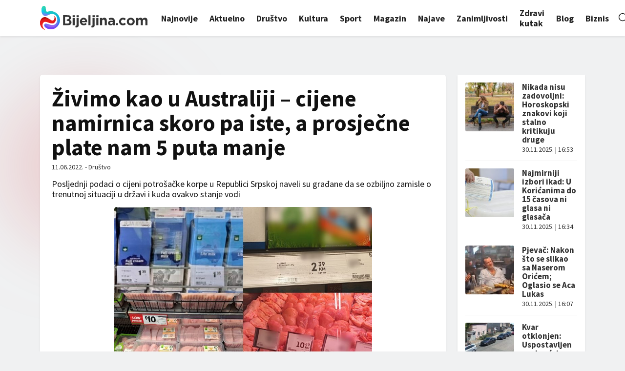

--- FILE ---
content_type: text/html; charset=utf-8
request_url: https://www.google.com/recaptcha/api2/aframe
body_size: 270
content:
<!DOCTYPE HTML><html><head><meta http-equiv="content-type" content="text/html; charset=UTF-8"></head><body><script nonce="MGH80UO1G1xJZKiiThoS_A">/** Anti-fraud and anti-abuse applications only. See google.com/recaptcha */ try{var clients={'sodar':'https://pagead2.googlesyndication.com/pagead/sodar?'};window.addEventListener("message",function(a){try{if(a.source===window.parent){var b=JSON.parse(a.data);var c=clients[b['id']];if(c){var d=document.createElement('img');d.src=c+b['params']+'&rc='+(localStorage.getItem("rc::a")?sessionStorage.getItem("rc::b"):"");window.document.body.appendChild(d);sessionStorage.setItem("rc::e",parseInt(sessionStorage.getItem("rc::e")||0)+1);localStorage.setItem("rc::h",'1764521589418');}}}catch(b){}});window.parent.postMessage("_grecaptcha_ready", "*");}catch(b){}</script></body></html>

--- FILE ---
content_type: text/css
request_url: https://bijeljina.com/wp-content/themes/bijeljina/style.css?v=9
body_size: 3048
content:
/*
Theme Name: Bijeljina.com
Theme URI: https://bijeljina.com/
Author: Digitality
Author URI: https://digitality.ba
Description: Bijeljina.com - Gradski portal
Version: 1.0
*/



@import url('https://fonts.googleapis.com/css2?family=Inter:wght@400;500;600;700;800&display=swap');

/* https://radiustheme.com/demo/wordpress/themes/yakeen/ */

:root {
    --red: #D22328;
    --red-dark: #a80908;
    --green: #19c6c8;    
    --purple: #565ef0;  
    --grey: #5D6D79;      
    --text-dark: #282D34;     
    --shadow-big: 0px 12px 24px #00000029; 
    --bs-gradient: linear-gradient(180deg, var(--blue-light), var(--blue));
}





body {
    font-family: 'Source Sans Pro', sans-serif;
    background: #f0f1f2;
    color: #111;
    line-height: 1.1;
	-webkit-font-smoothing: antialiased;
    position: relative;
    padding-top: 65px;
}



a {
	color: #000;
	-moz-transition: all 0.2s ease 0s;
	-o-transition: all 0.2s ease 0s;    
    -webkit-transition: all 0.2s ease 0s;
	transition: all 0.2s ease 0s;
    text-decoration: none;
}
a:hover {
    text-decoration: none;
    color: var(--blue);
}
a:focus-visible,
a:focus
{
    outline: none;
}

h1, h2, h3, h4, h5, h6 {
    line-height: 1.1;
}

h1 {
    font-size: 46px;
}
h2 {
    font-size: 42px;
}
h3 {
    font-size: 36px;
}
h4 {
    font-size: 24px;
}



p,
ul,
ol
{
    font-size: 18px;
    line-height: 1.2;
}


.btn.focus, .btn:focus,
.form-control:focus,
.form-select:focus
{
	outline: 0;
	box-shadow: none;
}



.btn {
    font-size: 15px;
    font-weight: bold;
    line-height: 1;
    padding: 16.5px 29px !important;
    border-radius: 10px;
    
	-moz-transition: all 0.2s ease 0s;
	-o-transition: all 0.2s ease 0s;    
    -webkit-transition: all 0.2s ease 0s;
	transition: all 0.2s ease 0s;
}

.btn-sm {
    padding: 10px 15px !important;
}

.btn-blue {
    background: var(--blue-light);
    color: #fff !important;
}
.btn-blue:hover {
    background: var(--blue);
    color: #fff;
}

.btn-white {
    background: #fff;
    color: var(--blue-light) !important;    
}
.btn-white:hover {
    background: var(--blue);
    color: #fff;
}


.btn-white-outline {
    border: 2px solid #fff;
    color: #fff !important; 
}
.btn-white-outline:hover {
    background: #fff;
    color: var(--blue-light) !important;
}




.bg-white {
    background: #fff;
}





.cover-blur-box {
    position: absolute;
    margin-top: 100px;
    z-index: -1;
}
.cover-blur-red {
    width: 350px;
    height: 350px;
    filter: blur(64px);
    mix-blend-mode: multiply;
    background-color: var(--red);
    border-radius: 9999px;
    opacity: .15;
    display: block;
    position: absolute;
    top: 0;
    left: 0;
}
.cover-blur-blue {
    width: 384px;
    height: 384px;
    filter: blur(64px);
    mix-blend-mode: multiply;
    background-color: var(--green);
    border-radius: 9999px;
    opacity: .12;
    display: block;
    position: absolute;
    top: 250px;
    left: 250px;
}





/**********************************
            NAVBAR
**********************************/
body.admin-bar .navbar {
    top: 32px;
}


.navbar {
}


.navbar-brand img {
    height: 50px;
}



.navbar-nav li {
    margin-left: 2px;
    margin-right: 2px;
}
.navbar-nav > ul > li:last-child {
    margin-right: 0;
    margin-left: 20px;
}
.navbar-nav li .nav-link {
    color: #222;
    font-size: 18px;
    font-weight: bold;
    border-radius: 10px;
    padding-left: 10px !important;
    padding-right: 10px !important;
}

.nav-link:focus, 
.nav-link:hover,
.navbar-nav li.current-menu-item .nav-link
{
	color: #fff !important;
    background: var(--green);
    border-radius: 10px;
}
.navbar-nav li.current-menu-item .nav-link {
    background: var(--green);
}









.navbar-toggler {
    position: relative;
    border: 0;
    height: 24px;
    padding: 0;
}
.navbar-toggler:focus,
.navbar-toggler:active {
    outline: 0;
}

.navbar-toggler span {
   display: block;
   background-color: #333;
    border-radius: 5px;
   height: 4px;
   width: 34px;
   margin-top: 6px;
   margin-bottom: 5px;
   -webkit-transform: rotate(0deg);
   -moz-transform: rotate(0deg);
   -o-transform: rotate(0deg);
   transform: rotate(0deg);
   position: relative;
   left: 0;
   opacity: 1;
}
.navbar.navbar-white .navbar-toggler span {
    background-color: #000;
}


.navbar-toggler span:nth-child(1),
.navbar-toggler span:nth-child(3) {
   -webkit-transition: transform .35s ease-in-out;
   -moz-transition: transform .35s ease-in-out;
   -o-transition: transform .35s ease-in-out;
   transition: transform .35s ease-in-out;
}
.navbar-toggler span:nth-child(1) {
    margin-top: 0;
}
.navbar-toggler span:nth-child(3) {
    margin-bottom: 0;
}



.slide-menu {
	z-index: 1031;
	position: relative;
}
.menu-wrap {
    background-color: #fff;
    padding:0;
    overflow: hidden;
    transition: all 0.3s;
    position: fixed;
    width: 570px;
    top: 0;
    right: -570px;
    bottom: 0;
    z-index: 999;
}
.menu-overlay {
    background: rgba(0, 0, 0, 0.4);
    display: none;
    position: fixed;
    left: 0;
    right: 0;
    top: 0;
    bottom: 0;
    z-index: 900;
}
.menu-close {
    background: transparent url(img/x.svg) center no-repeat;
    background-size: 14px;
    opacity: 1;
    position: absolute;
    width: 14px;
    height: 14px;
    right: 34px;
    top: 34px;
    text-indent: -9999px;
    transition: all 0.3s;
}
.menu-close:hover {
    cursor: pointer;
}
.menu-wrap:hover .menu-close {
    opacity: 1;
}
.menu-toggle {
    display: none;
}
.menu-toggle:checked + .menu-wrap {
    right: 0;
}
.menu-toggle:checked ~ .menu-overlay {
    display: block;
}

.menu-list {
    position: absolute;
    top: 80px;
    left: 110px;
    right: 110px;
    height: inherit;
    display: block;
    overflow: hidden;
}
.menu-wrap:hover .menu-list {
    overflow-y: auto;
}
.menu-list ul {
    list-style-type: none;
    padding: 0;
    margin: 0;
}
.menu-list li {
    display: block;
}
.menu-list li a,
.menu-list li label
{
    display: block;
    font-size: 20px;   
    font-weight: bold;
    color: #282D34;
    text-decoration: none;
    text-align: center;
    padding-top: 9px;
    padding-bottom: 9px;
    border-bottom: 1px solid #EDEDED;
    
	-moz-transition: all 0.5s ease 0s;
	-o-transition: all 0.5s ease 0s;    
    -webkit-transition: all 0.5s ease 0s;
	transition: all 0.5s ease 0s;
}
.menu-list li:last-child a,
.menu-list li:last-child label
{
    border-bottom: 0;
}


.menu-list li a:hover,
.menu-list li label:hover,
.menu-list li a:active,
.menu-list li a.active,
.menu-list li.current-menu-item a
{
    cursor: pointer;
    color: var(--blue-light);
}

.nav-contact {
    margin-top: 25px;
}
.menu-list li .btn {
    font-size: 14px;
    letter-spacing: .7px;
    display: inline-block;
}






/**********************************
            FEATURED NEWS BOX
**********************************/
.news-over-box {
    position: relative;
    overflow: hidden;
    border-radius: 5px;
}
.news-over-box .news-img {
    position: relative;
    overflow: hidden;
}
.news-over-box .news-img::after {
	content: "";
	position: absolute;
	left: 0;
	right: 0;
	bottom: 0;
	width: 100%;
	height: 68.7%;
	background: linear-gradient(0deg,rgba(0,0,0,.8) 0%,rgba(0,0,0,0) 100%);
	background-repeat: no-repeat;
	background-size: cover;
	background-position: center center;
}
.news-over-box .news-img img {
    width: 100%;
    height: 250px;
    object-fit: cover;
    transition: all 0.75s ease;
}
.news-over-box-big .news-img img {
    height: 524px;
}

.news-over-box:hover .news-img img {
	transform: scale(1.12);
	filter: grayscale(1);
}



.news-over-content {
	position: absolute;
	bottom: 0;
	width: 100%;
	z-index: 2;
	padding: 10px;
}

.news-box-title {
	font-weight: bold;
	font-size: 22px;
	margin-top: 4px;
	margin-bottom: 4px;
}
.news-box-title a {
    color: #333;
	display: inline;
	padding-bottom: 0;
	background-image: linear-gradient(to bottom, var(--green) 0%, var(--green) 98%);
	background-repeat: no-repeat;
	background-position: left 100%;
	transition: all 1s cubic-bezier(.25,.8,.25,1);
    background-size: 0 2px;
}
.news-over-box .news-box-title a {
    color: #fff;
}
.news-over-box-big .news-box-title {
    font-size: 32px;
}

.news-box-title a:hover {
	background-size: 100% 2px;
    color: var(--green);
}



.news-cat a {
	display: inline-block;
	background: var(--red);
	color: #fff;
	padding: 3px 6px 4px;
	border-radius: 4px;
	text-transform: uppercase;
	font-size: 12px;
	font-weight: bold;
	margin: 2px 2px 0 0;
	line-height: 1;
}

.news-cat a:nth-child(2) {
	background: var(--purple);
}


.news-date {
	color: #333;
	font-size: 14px;
}
.news-over-box .news-date {
	color: #ffffffbd;
}




.news-over-box-col:nth-child(1),
.news-over-box-col:nth-child(3) {
    margin-bottom: 20px;
}


.news-over-box-long .news-img img {
    height: 350px;
}
.news-over-box-long .news-box-title {
    text-align: center;
}


/**********************************
            PEOPLE BOX
**********************************/
.grey-title {
	font-weight: 800;
	font-size: 40px;
	color: #3e4348;
}
.people-box-img img {
    width: 170px;
    height: 170px;
    object-fit: cover;
    border-radius: 50%;
    padding: 10px;
    transition: all 0.75s ease;
    border: 2px solid var(--green);
}
.people-box-img img:hover {
    border: 2px solid var(--purple);
}



/**********************************
            CITULJE BOX
**********************************/
.dark-title {
	font-weight: 800;
	font-size: 40px;
	color: #e1e1e1;
}
.citulje-box-img img {
    width: 140px;
    height: 140px;
    object-fit: cover;
    border-radius: 50%;
    filter: grayscale(1);
    transition: all 0.75s ease;
    border: 2px solid var(--purple);
}
.citulje-box-img img:hover {
    border: 2px solid #aaa;
}

.citulje-box-title a {
    font-size: 20px;
    color: #fff;
    font-weight: 600;
}
.citulje-box-year {
    font-size: 18px;
    color: #fff;
}



/**********************************
            NEWS BOX
**********************************/
.section-title {
	font-weight: 800;
	font-size: 40px;
	color: #d9d9d9;
}

.news-box {
    border-radius: 5px;
    overflow: hidden;
    position: relative;
}

.news-box-img {
    position: relative;
    overflow: hidden;
}

.news-box-img img {
    width: 100%;
    height: 190px;
    object-fit: cover;
    transition: all 0.75s ease;
    
}
.news-box:hover .news-box-img img {
	transform: scale(1.12);
	filter: grayscale(1);
}


.news-box-img .news-cat {
    position: absolute;
    bottom: 10px;
    left: 10px;
	right: 10px;
    z-index: 1;
}



/**********************************
            NEWS BOX SIDEBAR
**********************************/
.news-box-side {
    padding-bottom: 15px;
    margin-bottom: 15px;
    border-bottom: 1px solid #eee;
}
.news-box-side:last-child {
    margin-bottom: 0;
    padding-bottom: 0;
    border-bottom: 0;
}
.news-box-side-img img {
    width: 100px;
    height: 100px;
    object-fit: cover;
    border-radius: 3px;
}
.news-box-side .news-box-title {
	font-size: 17px;
	margin-top: 0;
	margin-bottom: 4px;
}


/**********************************
            JOB BOX
**********************************/
.job-box {
    border-radius: 5px;
    overflow: hidden;
    position: relative;
    padding: 10px;
}
.job-client-img {
    margin-bottom: 10px;
}
.job-client-img img {
    width: 100%;
    height: 160px;
    object-fit: contain;
}

/********************************
            SINGLE
********************************/
.single-box {
    border-radius: 5px;
}

.single-text img {
    max-width: 100%;
    height: auto;
    border-radius: 5px;
}

.single-text img.aligncenter {
	margin: 0 auto;
	display: block;
}
.captionImageCaption {
	text-align: center;
	color: #888;
	font-style: italic;
}


.tagovi a {
	font-size: 12px;
	line-height: 20px;
	background-color: #e8e7e7;
	border-radius: 5px;
	color: #333;
	display: inline-block;
	margin-bottom: 5px;
	margin-right: 5px;
	padding: 3px 7px;
	text-align: center;
	text-decoration: none;
	text-transform: uppercase;
	transition: all 0.1s ease-in-out 0s;
}
.tagovi a:hover {
    color: #fff;
    background: var(--purple);
}

.single-text blockquote {
    border-left: 4px solid #e8e7e7;
    padding-left: 15px;
    font-style: italic;
}


.izvor {
	color: #ccc;
	font-size: 10px;
}
.izvor a {
	color: #ccc;
	text-decoration: none;
	cursor: default;
	background: transparent;
}


/**************************************
	           GALLERY
**************************************/
.galerija {
}
.galerija a, #gallery-1 .gallery-item {
	float: left;
	margin: 0 0.5% 1% 0.5% !important;
	width: 24% !important;
}
.galerija a img, #gallery-1 img {
	width: 100% !important;
	height: 150px;
	object-fit: cover;
    border: 0 !important;
    border-radius: 5px;
}

.galerija a img:hover, #gallery-1 img:hover {
    -webkit-filter: saturate(3);
    filter: saturate(3);
}



.gallery > br {
	display: none;
}




/********************************
            FOOTER
********************************/
footer {
    background: #fff;
    padding-top: 10px;
    padding-bottom: 10px;
}










/********************************
            RESPONSIVE
********************************/
@media (max-width: 1399px) {


}


@media (max-width: 1199px) {

    
}



@media (max-width: 992px) {

    .news-over-box-big .news-img img {
        height: 330px;
    }
	
}



@media (max-width: 768px) {    


    body.admin-bar .navbar {
        top: 46px;
    }
    #wpadminbar {
        position: fixed;
    }

    .menu-wrap {
        width: 100%;
        right: -1000px;
    }
    .menu-list {
        top: 60px;
        left: 42px;
        right: 42px;
    }
    .menu-icon {
        left: 20px;
        right: 20px;
    }
    
    

    .galerija a, #gallery-1 .gallery-item {
        margin: 0 1% 2% 1% !important;
        width: 48% !important;
    }  
    
}

@media (max-width: 591px) {
    
    .single-box h1 {
        font-size: 32px;
        line-height: 1;
    }
    
}

@media (max-width: 420px) {
    

    
}

@media (max-width: 370px) {
    
}



--- FILE ---
content_type: application/javascript
request_url: https://bijeljina.com/wp-content/themes/bijeljina/js/script.js?v=1
body_size: 214
content:
// Find all iframes
var $iframes = $( "iframe" );
 
// Find & save the aspect ratio for all iframes
$iframes.each(function () {
$( this ).data( "ratio", this.height / this.width )
// Remove the hardcoded width & height attributes
.removeAttr( "width" )
.removeAttr( "height" );
});
 
// Resize the iframes when the window is resized
$( window ).resize( function () {
$iframes.each( function() {
// Get the parent container's width
var width = $( this ).parent().width();
$( this ).width( width )
.height( width * $( this ).data( "ratio" ) );
});
// Resize to fix all iframes on page load.
}).resize();






$(document).ready(function () {
    
    
    $(document.links).filter(function() {
      return this.hostname != window.location.hostname;
    }).attr('target', '_blank');
    
    

    
    $('.galerija').magnificPopup({
        delegate: 'a',
        type: 'image',
        closeOnContentClick: false,
        closeBtnInside: false,
        mainClass: 'mfp-with-zoom mfp-img-mobile',
        gallery: {
            enabled: true
        },
        zoom: {
            enabled: true,
            duration: 300, // don't foget to change the duration also in CSS
            opener: function (element) {
                return element.find('img');
            }
        }

    });
    
    
    $('.gallery').magnificPopup({
        delegate: 'dl dt a',
        type: 'image',
        closeOnContentClick: false,
        closeBtnInside: false,
        mainClass: 'mfp-with-zoom mfp-img-mobile',
        gallery: {
            enabled: true
        },
        zoom: {
            enabled: true,
            duration: 300, // don't foget to change the duration also in CSS
            opener: function (element) {
                return element.find('img');
            }
        }

    });
    
    
    $('.foto').magnificPopup({
        type: 'image',
        zoom: {
            enabled: true,
            duration: 300, // don't foget to change the duration also in CSS
            opener: function (element) {
                return element.find('img');
            }
        }
        // other options
    });
  
});


--- FILE ---
content_type: text/plain
request_url: https://www.google-analytics.com/j/collect?v=1&_v=j102&a=1449987821&t=pageview&_s=1&dl=https%3A%2F%2Fbijeljina.com%2Fdrustvo%2Fzivimo-kao-u-australiji-cijene-namirnica-skoro-pa-iste-a-prosjecne-plate-nam-5-puta-manje%2F&ul=en-us%40posix&dt=%C5%BDivimo%20kao%20u%20Australiji%20%E2%80%93%20cijene%20namirnica%20skoro%20pa%20iste%2C%20a%20prosje%C4%8Dne%20plate%20nam%205%20puta%20manje%20%7C%20Bijeljina.com&sr=1280x720&vp=1280x720&_u=YEBAAEABAAAAACAAI~&jid=278934766&gjid=289933999&cid=518138578.1764521571&tid=UA-12630355-21&_gid=1047902261.1764521571&_r=1&_slc=1&gtm=45He5bi1n81TC4SH69v866320502za200zd866320502&gcd=13l3l3l3l1l1&dma=0&tag_exp=103116026~103200004~104527907~104528501~104684208~104684211~115583767~115938465~115938469~116184927~116184929~116217636~116217638&z=1257734785
body_size: -450
content:
2,cG-TXZ4CJ0EPZ

--- FILE ---
content_type: image/svg+xml
request_url: https://bijeljina.com/wp-content/themes/bijeljina/img/logo.svg
body_size: 4030
content:
<svg width="1944.9999999999998" height="442" xmlns="http://www.w3.org/2000/svg" xml:space="preserve" enable-background="new 0 0 3000 3000" version="1.1">
 <defs>
  <linearGradient y2="0.88424" x2="0.50002" y1="-0.15609" x1="0.50002" id="SVGID_1_">
   <stop stop-color="#AC0000" offset="0"/>
   <stop stop-color="#C60D0D" offset="0.1753"/>
   <stop stop-color="#DD1918" offset="0.3718"/>
   <stop stop-color="#E61D1C" offset="0.495"/>
   <stop stop-color="#F1261B" offset="0.9947"/>
  </linearGradient>
  <linearGradient y2="1.00337" x2="0.49947" y1="-0.10851" x1="0.49947" id="SVGID_2_">
   <stop stop-color="#880000" offset="0"/>
   <stop stop-color="#A60908" offset="0.1143"/>
   <stop stop-color="#CC1413" offset="0.2792"/>
   <stop stop-color="#E31B1A" offset="0.412"/>
   <stop stop-color="#EC1D1C" offset="0.495"/>
   <stop stop-color="#E9261B" offset="1"/>
  </linearGradient>
  <linearGradient y2="1.70064" x2="0.01073" y1="-0.13724" x1="0.98186" id="SVGID_3_">
   <stop stop-color="#940000" offset="0"/>
   <stop stop-color="#A80706" offset="0.0944"/>
   <stop stop-color="#CE1312" offset="0.2945"/>
   <stop stop-color="#E51A19" offset="0.4555"/>
   <stop stop-color="#EE1D1C" offset="0.5562"/>
   <stop stop-color="#F8261B" offset="1"/>
  </linearGradient>
  <linearGradient y2="1.222" x2="0.49966" y1="-0.29119" x1="0.49966" id="SVGID_4_">
   <stop stop-color="#86FF8D" offset="0.00977"/>
   <stop stop-color="#7EFB8F" offset="0.01262"/>
   <stop stop-color="#68F096" offset="0.02231"/>
   <stop stop-color="#57E79C" offset="0.03376"/>
   <stop stop-color="#4CE19F" offset="0.04792"/>
   <stop stop-color="#45DDA1" offset="0.06779"/>
   <stop stop-color="#43DCA2" offset="0.123"/>
   <stop stop-color="#1FC9C3" offset="0.3384"/>
   <stop stop-color="#01B9E0" offset="0.5045"/>
   <stop stop-color="#349BE5" offset="0.5848"/>
   <stop stop-color="#7178EC" offset="0.6888"/>
   <stop stop-color="#9761F0" offset="0.7655"/>
   <stop stop-color="#A559F1" offset="0.8058"/>
   <stop stop-color="#AF44F9" offset="0.9214"/>
   <stop stop-color="#B33CFC" offset="1"/>
  </linearGradient>
  <linearGradient y2="1.5747" x2="0.49982" y1="-0.40089" x1="0.49982" id="SVGID_5_">
   <stop stop-color="#86FF6A" offset="0.00977"/>
   <stop stop-color="#7EFB71" offset="0.01287"/>
   <stop stop-color="#68F083" offset="0.0234"/>
   <stop stop-color="#57E791" offset="0.03584"/>
   <stop stop-color="#4CE19B" offset="0.05122"/>
   <stop stop-color="#45DDA0" offset="0.07281"/>
   <stop stop-color="#43DCA2" offset="0.1328"/>
   <stop stop-color="#3CDBAB" offset="0.1985"/>
   <stop stop-color="#28D8C3" offset="0.305"/>
   <stop stop-color="#08D4E9" offset="0.438"/>
   <stop stop-color="#01D3F2" offset="0.4646"/>
   <stop stop-color="#34ADF2" offset="0.5519"/>
   <stop stop-color="#7180F1" offset="0.6651"/>
   <stop stop-color="#9764F1" offset="0.7485"/>
   <stop stop-color="#A559F1" offset="0.7923"/>
   <stop stop-color="#AF44F9" offset="0.9159"/>
   <stop stop-color="#B33CFC" offset="1"/>
  </linearGradient>
  <linearGradient y2="1.30956" x2="0.49916" y1="-0.02929" x1="0.49916" id="SVGID_6_">
   <stop stop-color="#00A9EF" offset="0.1863"/>
   <stop stop-color="#18FE8A" offset="1"/>
  </linearGradient>
  <linearGradient y2="1.40471" x2="0.49974" y1="-0.42221" x1="0.49974" id="SVGID_7_">
   <stop stop-color="#43D9B4" offset="0.123"/>
   <stop stop-color="#1FB8CC" offset="0.3384"/>
   <stop stop-color="#019CE0" offset="0.5045"/>
   <stop stop-color="#3477EA" offset="0.5979"/>
   <stop stop-color="#714CF5" offset="0.7192"/>
   <stop stop-color="#9731FC" offset="0.8084"/>
   <stop stop-color="#A527FF" offset="0.8553"/>
   <stop stop-color="#AE34FD" offset="0.9262"/>
   <stop stop-color="#B33CFC" offset="1"/>
  </linearGradient>
 </defs>
 <g>
  <title>Layer 1</title>
  <g id="svg_1">
   <g id="svg_2">
    <path id="svg_3" d="m590.26367,203.00356l0,-33.5l39.7,0l0,33.5l-39.7,0zm0.9,147.6l0,-132.9l37.7,0l0,132.9l-37.7,0z" fill="#353535"/>
    <path id="svg_4" d="m688.76367,380.70356c-7.2,6.9 -17.8,10.3 -31.9,10.3c-3.5,0 -6.4,-0.1 -8.8,-0.4c-2.4,-0.2 -4.9,-0.6 -7.6,-1.1l0,-29.5c3,0.5 5.6,0.7 7.9,0.7c4,0 7.2,-1.2 9.7,-3.5c2.5,-2.3 3.7,-6.3 3.7,-11.9l0,-127.7l37.7,0l0,130.7c0.1,14.7 -3.5,25.5 -10.7,32.4zm-27.9,-177.7l0,-33.5l39.7,0l0,33.5l-39.7,0z" fill="#353535"/>
    <path id="svg_5" d="m852.56367,292.50356c-0.1,1.3 -0.2,2.9 -0.4,4.7l-92.5,0c1.8,8.6 5.6,15.1 11.3,19.5c5.7,4.4 12.8,6.6 21.2,6.6c6.3,0 11.9,-1.1 16.9,-3.2c5,-2.1 10.1,-5.6 15.4,-10.4l21.6,19.1c-6.3,7.8 -13.9,13.8 -22.8,18.2c-8.9,4.4 -19.4,6.6 -31.5,6.6c-9.9,0 -19.1,-1.7 -27.6,-5c-8.5,-3.3 -15.9,-8 -22.1,-14.1c-6.2,-6.1 -11,-13.3 -14.5,-21.7c-3.5,-8.3 -5.2,-17.6 -5.2,-27.9l0,-0.5c0,-9.4 1.6,-18.3 4.8,-26.8c3.2,-8.4 7.7,-15.8 13.5,-22.1c5.8,-6.3 12.7,-11.2 20.7,-14.9c8,-3.6 16.9,-5.5 26.7,-5.5c11.1,0 20.7,2 28.8,6c8.1,4 14.8,9.3 20.2,16c5.4,6.7 9.3,14.4 11.9,23.1c2.6,8.7 3.8,17.7 3.8,27.2l0,0.5c-0.1,1.7 -0.1,3.3 -0.2,4.6zm-45.5,-39.3c-4.8,-5.2 -11.2,-7.8 -19.1,-7.8c-7.9,0 -14.3,2.6 -19.2,7.7c-4.9,5.1 -8.1,12 -9.5,20.6l56.8,0c-1.2,-8.4 -4.2,-15.3 -9,-20.5z" fill="#353535"/>
    <path id="svg_6" d="m876.16367,350.60356l0,-181l37.7,0l0,181l-37.7,0z" fill="#353535"/>
    <path id="svg_7" d="m977.96367,380.70356c-7.2,6.9 -17.8,10.3 -31.9,10.3c-3.5,0 -6.4,-0.1 -8.8,-0.4c-2.4,-0.2 -4.9,-0.6 -7.6,-1.1l0,-29.5c3,0.5 5.6,0.7 7.9,0.7c4,0 7.2,-1.2 9.7,-3.5c2.5,-2.3 3.7,-6.3 3.7,-11.9l0,-127.7l37.7,0l0,130.7c0,14.7 -3.6,25.5 -10.7,32.4zm-27.9,-177.7l0,-33.5l39.7,0l0,33.5l-39.7,0z" fill="#353535"/>
    <path id="svg_8" d="m1018.56367,203.00356l0,-33.5l39.7,0l0,33.5l-39.7,0zm1,147.6l0,-132.9l37.7,0l0,132.9l-37.7,0z" fill="#353535"/>
    <path id="svg_9" d="m1170.46367,350.60356l0,-74c0,-8.9 -2,-15.6 -6,-20.2c-4,-4.5 -9.6,-6.8 -16.9,-6.8c-7.3,0 -13,2.3 -17.2,6.8c-4.2,4.5 -6.3,11.3 -6.3,20.2l0,74l-37.7,0l0,-132.9l37.7,0l0,19c2.1,-2.8 4.5,-5.5 7.1,-8.1c2.6,-2.6 5.4,-4.9 8.6,-6.9c3.1,-2 6.6,-3.6 10.4,-4.7c3.8,-1.2 8.1,-1.8 12.9,-1.8c14.4,0 25.5,4.4 33.4,13.1c7.8,8.8 11.8,20.8 11.8,36.2l0,86l-37.8,0l0,0.1z" fill="#353535"/>
    <path id="svg_10" d="m1316.66367,350.60356l0,-14.4c-4.6,5.1 -10.2,9.2 -16.6,12.3c-6.4,3.1 -14.3,4.6 -23.6,4.6c-6.3,0 -12.2,-0.9 -17.7,-2.6c-5.5,-1.7 -10.4,-4.3 -14.5,-7.8c-4.1,-3.5 -7.4,-7.7 -9.8,-12.8c-2.4,-5 -3.6,-10.9 -3.6,-17.5l0,-0.5c0,-7.3 1.3,-13.6 4,-18.8c2.6,-5.3 6.3,-9.7 11,-13.1c4.7,-3.5 10.3,-6.1 16.9,-7.8c6.5,-1.7 13.8,-2.6 21.7,-2.6c6.8,0 12.7,0.5 17.7,1.5c5,1 10,2.3 14.8,4l0,-2.2c0,-7.9 -2.4,-14 -7.2,-18.1c-4.8,-4.1 -11.9,-6.2 -21.3,-6.2c-7.3,0 -13.7,0.6 -19.2,1.9c-5.5,1.2 -11.4,3 -17.5,5.3l-9.4,-28.8c7.3,-3.1 14.9,-5.7 22.8,-7.7c7.9,-2 17.5,-3 28.8,-3c20.7,0 35.7,5 45.1,15.1c9.4,10.1 14.1,24.1 14.1,42.2l0,77.1l-36.5,0l0,-0.1zm0.7,-53.6c-3.3,-1.5 -7,-2.7 -11,-3.6c-4.1,-0.9 -8.4,-1.4 -13,-1.4c-8.1,0 -14.5,1.6 -19.1,4.7c-4.6,3.1 -6.9,7.7 -6.9,13.6l0,0.5c0,5.1 1.9,9.1 5.7,11.9c3.8,2.8 8.8,4.2 14.9,4.2c8.9,0 16.1,-2.1 21.4,-6.4c5.4,-4.3 8.1,-9.9 8.1,-16.9l0,-6.6l-0.1,0z" fill="#353535"/>
    <path id="svg_11" d="m1373.56367,330.70356l0,0c0,-11 8.9,-19.8 19.8,-19.8l0.2,0c11,0 19.8,8.9 19.8,19.8l0,0c0,11 -8.9,19.8 -19.8,19.8l-0.2,0c-10.9,0.1 -19.8,-8.8 -19.8,-19.8z" fill="#353535"/>
    <path id="svg_12" d="m1532.56367,346.70356c-8.3,4.5 -19,6.8 -32.2,6.8c-9.9,0 -19.1,-1.8 -27.6,-5.5c-8.5,-3.6 -15.8,-8.6 -21.9,-14.8c-6.1,-6.2 -10.9,-13.5 -14.4,-21.8c-3.5,-8.3 -5.2,-17.2 -5.2,-26.7l0,-0.5c0,-9.4 1.7,-18.3 5.2,-26.8c3.5,-8.4 8.3,-15.8 14.4,-22.1c6.1,-6.3 13.4,-11.2 21.9,-14.9c8.5,-3.6 17.9,-5.5 28.1,-5.5c12.6,0 23,2 31.2,6c8.3,4 15.5,9.4 21.8,16.4l-23.1,24.8c-4.3,-4.5 -8.7,-8 -13.3,-10.7c-4.5,-2.6 -10.2,-4 -17,-4c-4.8,0 -9.1,1 -13,2.9c-3.9,1.9 -7.3,4.5 -10.2,7.8c-2.9,3.3 -5.1,7.2 -6.7,11.5c-1.6,4.4 -2.4,9 -2.4,14l0,0.5c0,5.1 0.8,9.9 2.4,14.4c1.6,4.5 3.8,8.3 6.8,11.7c3,3.3 6.5,5.9 10.7,7.8c4.1,1.9 8.8,2.9 13.9,2.9c6.3,0 11.8,-1.3 16.5,-3.8c4.7,-2.6 9.4,-6 14,-10.3l22.1,22.3c-6.4,7.2 -13.8,13.1 -22,17.6z" fill="#353535"/>
    <path id="svg_13" d="m1708.96367,311.20356c-3.6,8.3 -8.7,15.7 -15.1,21.9c-6.4,6.3 -14.1,11.2 -22.8,14.9c-8.8,3.6 -18.3,5.5 -28.8,5.5c-10.3,0 -19.8,-1.8 -28.5,-5.3c-8.8,-3.6 -16.3,-8.4 -22.7,-14.6c-6.4,-6.2 -11.4,-13.5 -15,-21.8c-3.6,-8.3 -5.5,-17.3 -5.5,-26.9l0,-0.5c0,-9.6 1.8,-18.6 5.5,-26.9c3.6,-8.3 8.7,-15.7 15.1,-21.9c6.4,-6.3 14,-11.2 22.8,-14.9c8.8,-3.6 18.3,-5.5 28.8,-5.5c10.2,0 19.8,1.8 28.5,5.3c8.8,3.6 16.3,8.4 22.7,14.6c6.4,6.2 11.4,13.5 15,21.8c3.6,8.3 5.5,17.3 5.5,26.9l0,0.5c-0.1,9.6 -1.9,18.6 -5.5,26.9zm-31.7,-26.9c0,-5 -0.8,-9.6 -2.5,-14c-1.7,-4.4 -4.1,-8.3 -7.2,-11.7c-3.1,-3.4 -6.9,-6.1 -11.2,-8.1c-4.3,-2 -9,-3 -14.1,-3c-5.5,0 -10.3,1 -14.5,2.9c-4.2,1.9 -7.8,4.5 -10.8,7.8c-3,3.3 -5.2,7.2 -6.8,11.5c-1.6,4.4 -2.4,9 -2.4,14l0,0.5c0,5 0.8,9.6 2.5,14c1.7,4.4 4,8.3 7.2,11.7c3.1,3.4 6.8,6.1 11,8.1c4.2,2 9,3 14.3,3c5.5,0 10.3,-0.9 14.5,-2.9c4.2,-1.9 7.8,-4.5 10.8,-7.8c3,-3.3 5.2,-7.1 6.8,-11.5c1.6,-4.4 2.4,-9.1 2.4,-14l0,-0.5z" fill="#353535"/>
    <path id="svg_14" d="m1906.86367,350.60356l0,-74c0,-8.9 -1.9,-15.6 -5.7,-20.2c-3.8,-4.5 -9.3,-6.8 -16.4,-6.8c-7.1,0 -12.7,2.3 -16.7,6.8c-4.1,4.5 -6.1,11.3 -6.1,20.2l0,74l-37.7,0l0,-74c0,-8.9 -1.9,-15.6 -5.7,-20.2c-3.8,-4.5 -9.3,-6.8 -16.4,-6.8c-7.1,0 -12.7,2.3 -16.7,6.8c-4.1,4.5 -6.1,11.3 -6.1,20.2l0,74l-37.7,0l0,-132.9l37.7,0l0,19c2.1,-2.8 4.5,-5.5 7.1,-8.1c2.6,-2.6 5.4,-4.9 8.6,-6.9c3.1,-2 6.7,-3.6 10.5,-4.7c3.9,-1.2 8.2,-1.8 13,-1.8c8.8,0 16.3,1.8 22.7,5.5c6.4,3.7 11.3,8.9 14.8,15.7c5.8,-7 12.2,-12.3 19.3,-15.9c7.1,-3.6 15.2,-5.4 24.3,-5.4c14,0 25,4.1 33,12.4c7.9,8.3 11.9,20.4 11.9,36.4l0,86.5l-37.7,0l0,0.2z" fill="#353535"/>
    <path id="svg_15" d="m560.86367,270.80356c-6,-7.8 -14.5,-13.3 -25.6,-16.5c7.9,-3.6 14.1,-8.9 18.7,-16c4.6,-7.1 6.9,-14.9 6.9,-23.5c0,-7.9 -1.9,-15 -5.6,-21.3c-3.7,-6.3 -8.4,-11.4 -14,-15.2c-5.6,-3.8 -11.9,-6.3 -19,-7.5c-7.1,-1.2 -17.8,-1.8 -32.2,-1.8l-72.8,0l0,182l61.9,0c23.4,-0.2 38.2,-0.6 44.3,-1.2c9.8,-1.1 18,-4 24.6,-8.6c6.7,-4.7 11.9,-10.9 15.8,-18.8c3.8,-7.8 5.8,-15.9 5.8,-24.1c0.1,-10.5 -2.8,-19.7 -8.8,-27.5zm-34.2,41.2c-3.4,3.8 -7.9,6.3 -13.4,7.3c-3.6,0.8 -12,1.1 -25.2,1.1l-34,0l0,-121.1l21.1,0c17.3,0 27.8,0.2 31.4,0.6c6.1,0.7 10.7,2.9 13.8,6.4c2.7,3 4.2,6.8 4.6,11.4c1.1,19 -20.3,27.6 -39.5,27.9l-2,0l0,0l0,0l0,0l0,26.1l0.2,0c16.7,0 27.6,0.9 32.6,2.6c5,1.7 8.8,4.5 11.5,8.3c2.6,3.8 4,8.4 4,13.9c0.1,6.5 -1.7,11.6 -5.1,15.5z" fill="#353535"/>
   </g>
   <g id="svg_16">
    <g id="svg_17">
     <path id="svg_18" d="m260.56367,183.20356c3.7,15.9 3.5,32.9 -0.2,47.4c-6.7,26.1 -24.6,43.9 -51.1,31.9c-0.4,-0.2 -0.8,-0.3 -1.2,-0.5c-29.8,-14.3 -66.4,-43.6 -99.2,-53.8l0,0c-0.1,0 -0.3,-0.1 -0.4,-0.1c-1.5,-0.5 -3,-0.9 -4.5,-1.3c-4.6,-1.2 -9.2,-1.8 -13.9,-1.9c-51.1,-2.7 -94.5,46.6 -89.7,113.5c0,0 0,0.1 0,0.1c0,0.2 0,0.5 0,0.7l0,0c3,47.6 34.3,96.8 98.3,122.5c-29.4,-20.3 -47.6,-49.5 -52.5,-77.2c-6.4,-35.8 8.5,-66.5 32.8,-75.4c2.8,-1 5.8,-1.8 9,-2.2c0.4,-0.1 0.9,-0.1 1.3,-0.1c0,0 0,0 0,0c0.5,0 1,-0.1 1.6,-0.1c0.2,0 0.5,0 0.7,0c0.6,0 1.1,0 1.7,0c10.2,0.6 22.4,3.8 35.6,7.8c30.8,9.5 66.6,24.1 93.9,23.4c4.7,0.1 9.2,-0.4 13.4,-1.5c1.7,-0.5 3.4,-1 5,-1.6c50.7,-18.8 56.1,-92.1 19.4,-131.6z" fill="url(#SVGID_1_)"/>
     <path id="svg_19" d="m98.76367,441.70356c-64.1,-25.8 -95.3,-74.9 -98.3,-122.5c0,-0.2 0,-0.5 0,-0.7c0,0 0,-0.1 0,-0.1c-4.8,-66.9 38.6,-116.2 89.7,-113.5c4.7,0.1 9.3,0.8 13.9,1.9c1.5,0.4 3,0.8 4.5,1.3c0.1,0 0.3,0.1 0.4,0.1l0,0c23.1,7.2 48,23.8 71.2,38c-169.9,-73 -212.1,114.4 -81.4,195.5z" fill="url(#SVGID_2_)"/>
     <path id="svg_20" d="m241.26367,314.70356c-1.6,0.6 -3.3,1.2 -5,1.6c-4.2,1.1 -8.7,1.6 -13.4,1.5c-27.3,0.7 -63.1,-13.9 -93.9,-23.4c-13.1,-4.1 -25.3,-7.2 -35.5,-7.8c-0.6,0 -1.2,0 -1.7,0c-0.2,0 -0.5,0 -0.7,0c-0.5,0 -1.1,0.1 -1.6,0.1c0,0 0,0 0,0c-0.4,0 -0.9,0.1 -1.3,0.1c-3.2,0.4 -6.2,1.1 -9,2.1c-13.4,4.9 -23.9,16.4 -29.6,31.7c34.3,-156.4 245.7,93 213.2,-124.5c-0.4,-4.4 -1.1,-8.7 -2.1,-13c36.6,39.6 31.2,112.9 -19.4,131.6z" fill="url(#SVGID_3_)"/>
    </g>
    <path id="svg_21" d="m358.76367,261.90356c-0.7,88.5 -72.9,160.9 -161.4,161.6c-33.3,0.3 -64.4,-9.5 -90.3,-26.5c-31.6,-21.4 -35.4,-49.8 -24.5,-65c0.8,-1.2 1.7,-2.3 2.6,-3.2c3.4,-3.6 7.7,-5.8 12.6,-6.8c0.1,0 0.3,-0.1 0.4,-0.1c0.1,0 0.2,0 0.3,-0.1c43.5,-8.1 137.5,67.9 193,-7.2c15.8,-21.4 22.6,-48 20.3,-74.5c-0.1,-1.1 -0.2,-2.2 -0.3,-3.4c0,-0.1 0,-0.3 0,-0.4c-0.1,-1 -0.2,-2 -0.4,-3c0,-0.1 0,-0.3 -0.1,-0.4c-0.1,-1 -0.3,-2 -0.4,-3c0,-0.1 0,-0.1 0,-0.2c-9.7,-60.4 -55.5,-88.6 -108.4,-83.1c-12.4,1.4 -24.1,5.3 -35.3,10.1c-11.3,4.7 -22,10.2 -32.5,14.9c-9.8,4.8 -18.9,7.7 -27.3,9c-3.1,0.5 -6.3,0.8 -9.4,0.9c-3.5,0.1 -6.8,-0.1 -10,-0.7c-54,-8.2 -71.3,-91.4 -55.7,-143c1.5,-4.8 3.2,-9.4 5.3,-13.6c0,-0.1 0.1,-0.1 0.1,-0.2c16.2,-30.7 51.6,-32.7 63.5,-1.2l0,0c10,27.7 -4.2,69.5 19.3,80.8c5.2,2.5 11.2,2.8 16.7,1.2c13.8,-3.9 27.5,-6.5 40.9,-7.6l0,0c30.5,-2.5 59.9,2.5 87.5,15.9c14.7,6.9 28.1,15.9 40,26.7c0,0.1 0.1,0.1 0.1,0.1c33,30.2 53.7,73.7 53.4,122z" fill="url(#SVGID_4_)"/>
    <path id="svg_22" d="m87.46367,180.80356c-54,-8.2 -71.3,-91.4 -55.7,-143c1.5,-4.8 3.2,-9.4 5.3,-13.6c0,0 0.1,-0.1 0.1,-0.2c8.5,-16 22.1,-24.2 35,-24c-44.7,178.8 73.5,130.1 159.6,147.2c-9.5,-1.5 -19.5,-1.7 -29.8,-0.6c-12.4,1.4 -24.1,5.3 -35.3,10.1c-11.2,4.7 -22,10.2 -32.5,14.9c-9.8,4.8 -18.9,7.7 -27.3,9c-3.1,0.5 -6.3,0.8 -9.4,0.8c-3.5,0.1 -6.8,-0.1 -10,-0.6z" fill="url(#SVGID_5_)"/>
    <path id="svg_23" d="m291.26367,182.30356c-6,-8 -13,-14.7 -20.9,-20.1c7.8,5.1 14.9,11.7 20.9,20.1z" fill="url(#SVGID_6_)"/>
    <path id="svg_24" d="m358.76367,261.90356c-0.6,88.5 -72.9,160.9 -161.4,161.6c-33.3,0.3 -64.4,-9.5 -90.3,-26.5c-28.5,-19.3 -34.4,-44.3 -27.3,-60.1c213.3,180.4 404,-153.5 107.8,-240c27,-0.8 53.1,4.5 77.7,16.4c14.7,6.9 28.1,15.9 40,26.7c0,0.1 0.1,0.1 0.1,0.1c33,30 53.7,73.5 53.4,121.8z" fill="url(#SVGID_7_)"/>
   </g>
  </g>
 </g>
</svg>